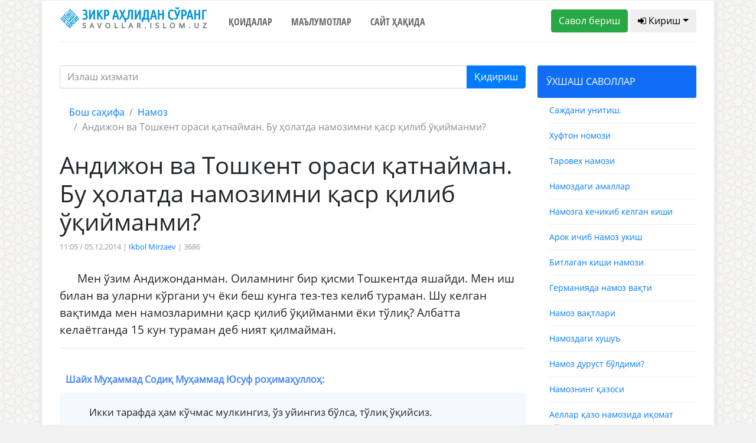

--- FILE ---
content_type: text/html; charset=UTF-8
request_url: https://savollar.islom.uz/s/30323
body_size: 7679
content:
<!DOCTYPE html>
<html lang="en">
<head>
    <meta charset="UTF-8">
    <meta name="csrf-token" content="v0S6gumYCD67HTJDNKXd6HLPRY2kayfVcIf4uTDO">
    <meta name="viewport" content="width=device-width, initial-scale=1.0">
    <meta http-equiv="X-UA-Compatible" content="ie=edge">
    <link href="/img/favicon.ico" rel="shortcut icon" type="image/vnd.microsoft.icon" />
    <title>Андижон ва Тошкент ораси қатнайман. Бу ҳолатда намозимни қаср қилиб ўқийманми?</title>
<meta name="twitter:url" content="https://savollar.islom.uz/s/30323">
<meta name="twitter:card" content="summary_large_image">
<meta name="twitter:title" content="Андижон ва Тошкент ораси қатнайман. Бу ҳолатда намозимни қаср қилиб ўқийманми?">
<meta name="twitter:description" content=" Мен ўзим Андижонданман. Оиламнинг бир қисми Тошкентда яшайди. Мен иш билан ва уларни кўргани уч ёки беш кунга тез-тез келиб тураман. Шу келган вақтимда мен намозларимни қаср қилиб ўқийманми ёки тўлиқ? Албатта  давоми...">
<meta name="twitter:image:src" content="https://savollar.islom.uz/img/logo.png">
<meta name="twitter:domain" content="https://savollar.islom.uz">
<meta property="og:url" content="https://savollar.islom.uz/s/30323">
<meta property="og:type" content="website">
<meta property="og:title" content="Андижон ва Тошкент ораси қатнайман. Бу ҳолатда намозимни қаср қилиб ўқийманми?">
<meta property="og:description" content=" Мен ўзим Андижонданман. Оиламнинг бир қисми Тошкентда яшайди. Мен иш билан ва уларни кўргани уч ёки беш кунга тез-тез келиб тураман. Шу келган вақтимда мен намозларимни қаср қилиб ўқийманми ёки тўлиқ? Албатта  давоми...">
<meta property="og:image" content="https://savollar.islom.uz/img/logo.png">


        
    <link href="https://fonts.googleapis.com/css?family=Ubuntu+Condensed" rel="stylesheet">
    <link href="https://fonts.googleapis.com/css?family=Open+Sans+Condensed:700" rel="stylesheet">
    <link href="https://fonts.googleapis.com/css?family=Open+Sans" rel="stylesheet">
    <link href="https://fonts.googleapis.com/css?family=Montserrat" rel="stylesheet">
    <link media="all" type="text/css" rel="stylesheet" href="https://netdna.bootstrapcdn.com/font-awesome/4.6.3/css/font-awesome.min.css">
    <link media="all" type="text/css" rel="stylesheet" href="https://savollar.islom.uz/css/jquery-ui.min.css">
    <link rel="stylesheet" href="https://savollar.islom.uz/css/style.css">

        
                
            
     <script type="text/javascript" src="https://savollar.islom.uz/js/jquery-3.2.1.min.js"></script>
</head>
<body>
   
    <div class="modal fade" id="exampleModal" tabindex="-1" role="dialog" aria-labelledby="exampleModalLabel" aria-hidden="true">
        <div class="modal-dialog" role="document">
            <div class="modal-content">
            <div class="modal-header">
                <h5 class="modal-title" id="exampleModalLabel">Паролни тиклаш</h5>
                <button type="button" class="close" data-dismiss="modal" aria-label="Close">
                <span aria-hidden="true">&times;</span>
                </button>
            </div>
            <div class="modal-body">
            <form  method="POST" action="https://savollar.islom.uz/password/email">
                <input type="hidden" name="_token" value="v0S6gumYCD67HTJDNKXd6HLPRY2kayfVcIf4uTDO">
                <div class="form-group">
                    <label for="recipient-name" class="col-form-label">Рўйхатдан ўтган почтангизни ёзинг:</label>
                    <input type="email" name='email' class="form-control" id="recipient-name">
                </div>
                <label class="col-form-label">Почтангизга ҳавола юборилади. Ҳаволани босиш орқали паролингизни тиклашингиз мумкин. </label>                
            <div class="modal-footer">
                <button type="button" class="btn btn-secondary" data-dismiss="modal">Ёпиш</button>
                <button type="submit" class="btn btn-primary">Юбориш</button>
            </div>    
            </form>
            </div>            
            </div>
        </div>
    </div>
        
                
            <script type="text/javascript">
$.ajaxSetup({
    headers: {
        'X-CSRF-TOKEN': $('meta[name="csrf-token"]').attr('content')
    }
});
$(function() {


if($(window).width() < 1140) {
    var bb = 1;
}
else {
    var bb = 2;
}
    $.ajax({
         type: 'POST',
         url: '/size/telegram',
         data: {ScreenWidth: 1 },
         success: function(data) {
             $('#telegram' + bb).html(data);

             }
         })
     });

</script>
 <!--ENDOF -->
              <div class="menu"> 
                  
                    <!-- Menu icon -->
                    
                    <div class="icon-close"> <i class="fa fa-close"></i> <a>ЁПИШ</a></div>
                    
                    <!-- Menu -->
                    
                    <ul>

                       
                        <a href="/"><li>Бош саҳифа</li></a>
                        <a href="/qoidalar" ><li>Қоидалар</li></a>
                        <a href="/atamalar/1" ><li>Маълумотлар</li></a>
                        <a href="https://islom.uz/hazrat#block7" ><li>Сайт ҳақида</li></a>
                        <li>
                               
                            <div class="panel-group" id="accordion" role="tablist"  aria-multiselectable="true">
                                <div class="panel panel-default" >
                                    <div class="panel-heading" role="tab" id="headingOne">
                                    <h4 class="panel-title">
                                        <a role="button" data-toggle="collapse" data-parent="#accordion" href="#collapseOne" aria-expanded="true" aria-controls="collapseOne">
                                        БЎЛИМЛАР
                                        </a>
                                    </h4>
                                    </div>
                                    <div id="collapseOne" class="panel-collapse collapse in" role="tabpanel" aria-labelledby="headingOne">
                                    <div class="list-group list-group2" style='margin-left:-20px;'>
                                        <ul>
                                            <a href='/mavzu/2/1'><li>Администратор</li></a><a href='/mavzu/3/1'><li>Ақийда</li></a><a href='/mavzu/4/1'><li>Дуолар</li></a><a href='/mavzu/5/1'><li>Ибодатлар</li></a><a href='/mavzu/6/1'><li>Ислам</li></a><a href='/mavzu/8/1'><li>Медия</li></a><a href='/mavzu/9/1'><li>Молия ва тижорат</li></a><a href='/mavzu/11/1'><li>Оила ва турмуш</li></a><a href='/mavzu/12/1'><li>Руҳий тарбия</li></a><a href='/mavzu/13/1'><li>Сийрат ва тарих</li></a><a href='/mavzu/14/1'><li>Табобат</li></a><a href='/mavzu/16/1'><li>Таълим ва мутаъаллим</li></a><a href='/mavzu/17/1'><li>Долзарб саволлар</li></a><a href='/mavzu/19/1'><li>Қуръони карим</li></a><a href='/mavzu/20/1'><li>Ҳадислар</li></a><a href='/mavzu/21/1'><li>Ҳалол ва ҳаром</li></a><a href='/mavzu/24/1'><li>Бошқа ибодатлар</li></a><a href='/mavzu/25/1'><li>Закот</li></a><a href='/mavzu/26/1'><li>Намоз</li></a><a href='/mavzu/27/1'><li>Рўза</li></a><a href='/mavzu/28/1'><li>Таҳорат</li></a><a href='/mavzu/29/1'><li>Ҳаж ва умра</li></a><a href='/mavzu/30/1'><li>Турли саволлар</li></a><a href='/mavzu/31/1'><li>Бола тарбияси</li></a><a href='/mavzu/32/1'><li>Аёлларга оид масалалар</li></a><a href='/mavzu/33/1'><li>Адабиёт</li></a><a href='/mavzu/34/1'><li>Китоблар</li></a>                                        </ul>       
                                    </div>
                                    </div>
                                </div>
                            </div> 

                        </li>


                    </ul>
                </div>

                <!--END -->
    <div class='container block'>
        
        <div class='row mob_block' style='padding-bottom:10px; border-bottom:1px solid #eee; '> 
            <div class='col-md-12 col-sm-12' style='text-align:center;'>
                <a href='/' ><img src='/img/zaslogo.svg'  width='250' style='padding:10px;' /></a>
            </div>
            <div class='mob_header col-md-2 col-2'>
                <div class="icon-menu btn btn-default btn-md" style='border:1px solid #eee; padding:5px; padding-left:10px; padding-right:10px; margin-top:10px;'> <i class="fa fa-bars"></i></div>
            </div>
                                 <div class='col-md-10 col-10' style='padding-top:10px; text-align:right;'>
                                        <a href='/savolberish'><span class='btn btn-md btn-default logo_question' style='border:1px solid #eee;'><i class="fa fa-plus" aria-hidden="true"></i> Савол бериш</span></a>
                                        <span class="panel-title">
                                            <a role="button" data-toggle="collapse" data-parent="#accordion3"  class='btn btn-md btn-success logo_signin'  href="#collapseOne3" aria-expanded="true" aria-controls="collapseOne3">
                                            <i class="fa fa-user" aria-hidden="true"></i>
                                                                                         Кириш
                                                                                         </a>
                                        </span>
                    
                                 </div>
            <div class="panel panel-default" style=' width:100%; margin-top:15px;'>
                                       
                <div id="collapseOne3" class="panel-collapse collapse in" role="tabpanel" aria-labelledby="headingOne" >
                                       
                                         
                                                                        <div class="col-md-12">
                                        
                                            <div class='form_social'>Рўйхатдан ўтган парол ёки логинингизни ёзинг</div>
                                            <form class="form" role="form" method="POST" accept-charset="UTF-8" id="login-nav" action="https://savollar.islom.uz/login">
                                                <input type="hidden" name="_token" value="v0S6gumYCD67HTJDNKXd6HLPRY2kayfVcIf4uTDO">
                                                <div class="form-group">
                                                        <div class="form-group">
                                                            
                                                            <input type="text" class="form-control" name='email'  id="exampleInputEmail2" placeholder='Почта'  value="" required>
                                                                                                                                </div>
                                                        <div class="form-group">
                                                            
                                                            <input type="password" class="form-control" id="exampleInputPassword2" name="password" placeholder='Парол' required>
                                                            
                                                        </div>
                                                        <div class="form-group">
                                                            <button type="submit" class="btn btn-primary btn-block">Кириш</button>
                                                        </div>
                                                        <div class="checkbox form_social">
                                                            <label>
                                                            <input type="checkbox"> Ёдда сақлаш
                                                            </label>
                                                        </div>
                                                        <div class="form_social">
                                                            <a href='#'>Паролни тиклаш</a>
                                                        </div>
                                                </div>
                                            </form>
                                        
                                        
                                        




                                            <div class='col-lg-6' style='background:#106df6;'>
                                                <div class='container'> 
                                                    <div class='row'>
                                                        

                                                        <div class='col-lg-12' style='text-align:center; margin-bottom:20px; color:#fff;'><b>Ижтимоий тармоқлар орқали киринг: </b></div>
                                                        <div class='col-lg-4 no_padding_a'>
                                                                <div class='form-group'>
                                                                        <a href='/login/google'><button class='btn btn-default btn-md btn-google'><i class="fa fa-google" aria-hidden="true"></i> Google</button></a>
                                                                </div>
                                                        </div>
                                                        <div class='col-lg-4 no_padding_a'>
                                                                <div class='form-group'>
                                                                        <a href='/login/facebook'><button class='btn btn-default btn-md btn-facebook'><i class="fa fa-facebook" aria-hidden="true"></i> Facebook</button></a>
                                                                </div>
                                                        </div>

                                                        <div class='col-lg-4 no_padding_a'>
                                                                <div class='form-group'>
                                                                        <a href='/login/twitter'><button class='btn btn-default btn-md btn-twitter'><i class="fa fa-twitter" aria-hidden="true"></i> Twitter</button></a>
                                                                </div>
                                                        </div>
                                                        
                                                    </div>
                                                    <div class='row'>
                                                        
                                                        <div class='col-lg-12' style='text-align:center;'>
                                                                <div class='form-group' id='telegram1'>
                                                             
                                                                    
                                                                </div>
                                                        </div>
                                                        
                                                    </div>
                                                </div>
                                                <div class='col-lg-12' style='text-align:center; margin-bottom:20px; color:#fff;'><b>Ёки рўйхатдан ўтинг: </b></div>  
                                                <form class="form-horizontal" method="POST" action="https://savollar.islom.uz/register">
                                                    <input type="hidden" name="_token" value="v0S6gumYCD67HTJDNKXd6HLPRY2kayfVcIf4uTDO">

                                                        <div class='form-group '>
                                                                <span  id="inputGroup-sizing-md" style='color:#fff;'>Исмингиз</span>
                                                                <input id="name" type="text" name='name'  class="form-control" placeholder='Абдуллоҳ' value="" aria-label="Large" aria-describedby="inputGroup-sizing-sm" required>  
                                                        </div>
                                                        
                                                        <div class='form-group'>
                                                        <span style='color:#fff;'>Э.Почтангиз</span>
                                                                <input type="email" id="email" name='email' class="form-control" aria-label="Large" value="" placeholder='abdulloh@gmail.com'  aria-describedby="inputGroup-sizing-sm" required>    
                                                        </div>
                                                        <div class='form-group'>
                                                        
                                                                <span style='color:#fff;'>Паролингиз</span>
                                                                <input type="password" id="password" name='password'  class="form-control" aria-label="Large" placeholder='●●●●●●●●' aria-describedby="inputGroup-sizing-sm" required>
                                                        </div>
                                                        <div class='form-group'>
                                                                <span style='color:#fff;'>Паролни такрорланг</span>
                                                                <input type="password" id="password-confirm" name="password_confirmation" class="form-control" aria-label="Large" placeholder='●●●●●●●●' aria-describedby="inputGroup-sizing-sm" required>                                                        
                                                        </div>
                                                        <div class='container no_padding' style='padding-bottom:20px; text-align:center;'>
                                                            <div class='row'>
                                                                <div class='col-lg-4'>
                                                                    <button type="submit" class="btn btn-outline-light">Рўйхатдан ўтиш</button>
                                                                </div>
                                                                <div class='col-lg-8 reg_text' style='padding-top:10px; text-align:center;'><b>Рўйхатдан ўтиш</b> тугмасини босишингиз билан <a href='/qoidalar'>сайтдан фойдаланиш қоидалари</a> билан ҳам танишиб чиққан бўласиз </div> 
                                                            </div>
                                                        </div>
                                                </form>  
                                            </div>  
                                        </div>
                                                                            
                                                </div>   
            </div>
            
            
        </div>
        <div class='container top_header_block'>
            <div class='row'>
                
                
                <div class='col-lg-3 top_header_block_in no_padding test'>
                
               
                     <a href='/'><img src='/img/zaslogo.svg' width='250' /></a>
                </div>
                <div class='col-lg-5 top_header_block_in no_padding navigation_header'>
                    <ul>
                        <li><a href="/qoidalar" >Қоидалар</a></li>
                        <li><a href="/atamalar/1"  >Маълумотлар</a></li>
                        <li><a href="https://islom.uz/hazrat#block7"  >Сайт ҳақида</a></li>

                        
                      <!--  <li><a href="#contact">Тест</a></li> -->
                        
                    </ul>
                </div>
                <div class='col-lg-4 top_header_block_in no_padding question_button_block'>
                <a href='/savolberish'><button class='btn btn-success btn-md'>Савол бериш</button></a>
                
                                            <button class='btn btn-default btn-md dropdown-toggle' onclick='showSignIn();'><i class="fa fa-sign-in" aria-hidden="true"></i> Кириш</button>
                         <br/>
                            
         
                        <ul id="login-dp" class="signinblock dropdown-menu"  style=' z-index:1000; margin-left:-30px; width:400px; background:#fff;' >
                            <li>
                                <div class="row" >
                                        <div class="col-md-12">
                                        
                                            <div class='form_social'>Рўйхатдан ўтган парол ёки логинингизни ёзинг</div>
                                            <form class="form" role="form" method="POST" accept-charset="UTF-8" id="login-nav" action="https://savollar.islom.uz/login">
                                            <input type="hidden" name="_token" value="v0S6gumYCD67HTJDNKXd6HLPRY2kayfVcIf4uTDO">
                                            <div class="form-group">
                                                    <div class="form-group">
                                                        
                                                        <input type="text" class="form-control" name='email'  id="exampleInputEmail2" placeholder='Почта'  value="" required>
                                                                                                                        </div>
                                                    <div class="form-group">
                                                        
                                                        <input type="password" class="form-control" id="exampleInputPassword2" name="password" placeholder='Парол' required>
                                                        
                                                    </div>
                                                    <div class="form-group">
                                                        <button type="submit" class="btn btn-primary btn-block">Кириш</button>
                                                    </div>
                                                    <div class="checkbox form_social">
                                                        <label>
                                                        <input type="checkbox"> Ёдда сақлаш
                                                        </label>
                                                    </div>
                                                    <div class="form_social">
                                                        <a href='#' data-toggle="modal" data-target="#exampleModal" data-whatever="@mdo">Паролни тиклаш</a>
                                                    </div>
                                            </div>
                                            </form>
                                        
                                        
                                        </div>                                                
                                </div>
                            </li>
                        </ul>
           
                                               
                </div>
            </div>
        </div>
        <div class='block_sign'>

                

        </div>
        <!-- <img src='/img/bismillahhirrahmannirrahim3.png' />  MALUMOTLAR BOLIMI -->
        
        <div class='container data_block'>
            <div class='row'>
             
 <!-- Go to www.addthis.com/dashboard to customize your tools --> <script type="text/javascript" src="//s7.addthis.com/js/300/addthis_widget.js#pubid=ra-58085f4864400402"></script>
<div class='col-lg-9 no_padding'>
    <div class='in_question'>   
         <form action='/search'  method='GET' id='search_form' ></a> 
                        <div class="input-group mb-3">

                        
                            <input type="text" class="form-control search-input" name='words' placeholder="Излаш хизмати" aria-label="Recipient's username" aria-describedby="basic-addon2">
                            <input type='hidden' name='page' value='1' />
                            <div class="input-group-append">
                                <button class="btn btn-primary" type="submit">Қидириш</button>
                            </div>
                        
                      
                        </div>
                    </form> 
        <nav aria-label="breadcrumb">
            <ol class="breadcrumb">
                <li class="breadcrumb-item"><a href="/">Бош саҳифа</a></li>
                <li class="breadcrumb-item"><a href="/mavzu/26/1">Намоз</a></li>
                <li class="breadcrumb-item active" aria-current="page">Андижон ва Тошкент ораси қатнайман. Бу ҳолатда намозимни қаср қилиб ўқийманми? </li>
            </ol>
        </nav>

        <h1>Андижон ва Тошкент ораси қатнайман. Бу ҳолатда намозимни қаср қилиб ўқийманми?</h1>
        <div class='info_quesiton'>
            
            11:05 / 05.12.2014 | <a href='/muallif/9058/1'>Ikbol Mirzaev</a> | 3686         
                
                                                           </div>
        
        <div class='text_in_question'>
        Мен ўзим Андижонданман. Оиламнинг бир қисми Тошкентда яшайди. Мен иш билан ва уларни кўргани уч ёки беш кунга тез-тез келиб тураман. Шу келган вақтимда мен намозларимни қаср қилиб ўқийманми ёки тўлиқ? Албатта келаётганда 15 кун тураман деб ният қилмайман. 
        </div>

        <hr>

                 <div class='header_answer_inquestion'><b><b>Шайх Муҳаммад Содиқ Муҳаммад Юсуф роҳимаҳуллоҳ</b>:</b>
                        </div>
                <div class='answer_in_question'>
                    
                <p> Икки тарафда ҳам кўчмас мулкингиз, ўз уйингиз бўлса, тўлиқ ўқийсиз.</p>       
        </div>
        
        <div class='down_answer_tags'>
       <!-- <div class='hashtags'>Қидириш учун калит сўзлар: <span>#никоҳ</span>
                            <span>#намоз</span><span>#фиқҳ</span><span>#савдо</span><span>#талоқ</span>
                            <span>#талоқ</span><span>#ҳалол</span><span>#ҳаром</span><span>#Қуръон</span>
             </div> -->
        </div>  
       <div class='social_block'>
           <div class="addthis_inline_share_toolbox_66lm"></div>
       </div>
       <div class='container next_question no_padding'>


 <div class='row'>

<div class='col-lg-6'>
                                    <a href='/s/30322'> 
                                        <div class='next_question_n'>
                                        <h6><i class="fa fa-arrow-left" aria-hidden='true' style='margin-right=10px\;'> </i> Аввалги савол</h6>
                                            
                                        <h4>Фарзандимга онам бошқа мен бошқа исм қўймоқмимиз</h4>
                                        </div>
                                    </a>
                                </div><div class='col-lg-6'>
                                        <a href='/s/30328'> 
                                            <div class='next_question_b'>
                                            <h6>Кейинги савол <i class="fa fa-arrow-right" aria-hidden='true' style='margin-right=10px;'></i></h6>
                                                
                                            <h4>Каффорат</h4>
                                            </div>
                                        </a>
                                    </div> 
            </div>
            
       </div>
       
    </div>  
   
</div>
<div class='col-lg-3 no_padding'>
    <div class='header_left_sidebar' id='oxshash'>ЎХШАШ САВОЛЛАР</div>
            <div class='similar_question'><a href='/s/8665'>Саждани унитиш.</a></div><div class='similar_question'><a href='/s/162229'>Хуфтон номози</a></div><div class='similar_question'><a href='/s/142202'>Таровех намози</a></div><div class='similar_question'><a href='/s/26163'>Намоздаги амаллар</a></div><div class='similar_question'><a href='/s/167118'>Намозга кечикиб келган киши</a></div><div class='similar_question'><a href='/s/17647'>Арок ичиб намоз укиш</a></div><div class='similar_question'><a href='/s/229906'>Битлаган киши намози</a></div><div class='similar_question'><a href='/s/147764'>Германияда намоз вақти</a></div><div class='similar_question'><a href='/s/117657'>Намоз вақтлари</a></div><div class='similar_question'><a href='/s/25342'>Намоздаги хушуъ</a></div><div class='similar_question'><a href='/s/202767'>Намоз дуруст бўлдими?</a></div><div class='similar_question'><a href='/s/10177'>Намознинг қазоси</a></div><div class='similar_question'><a href='/s/195624'>Аёллар қазо намозида иқомат айтадими</a></div><div class='similar_question'><a href='/s/93116'>Аср вақтини соя орқали аниқлаш</a></div><div class='similar_question'><a href='/s/100783'>Ички кийимдаги доғ</a></div><div class='similar_question'><a href='/s/183905'>Чанг кийимда намоз ўқиш</a></div><div class='similar_question'><a href='/s/9821'>Фарз намози</a></div><div class='similar_question'><a href='/s/10985'>намоз</a></div><div class='similar_question'><a href='/s/20741'>Азон</a></div><div class='similar_question'><a href='/s/96571'>Аср вақти</a></div> 
</div>  
            </div>
        </div>
       
    </div>
    <div class='container-fluid footer'>
        <div class='container'>
                <div class='col-lg-12 logo-footer'>
                    <a href='/'><img src='/img/zaslogo.svg' width='250' /></a>               
                </div>
                <div class='col-lg-12 navigation_footer' style='text-align:center;'>
                   <ul>
                        <li><a href="/qoidalar">Қоидалар</a></li>
                        <li><a href="/atamalar/1">Маълумотлар</a></li>
                        <li><a href="https://islom.uz/hazrat#block7">Сайт ҳақида</a></li>
                       
                        
                    </ul>
                </div>
                <div class='icon_block'>
                   <a href='https://www.facebook.com/www.savollar.islom.uz/' target='_blank' class='store_link'><img src='/img/facebook1.png' /></a> 
                   <a href='https://www.instagram.com/savollar_kanal/' target='_blank' class='store_link'><img src='/img/instagam1.png' /></a> 
                   <a href='https://t.me/savollar_kanal' target='_blank' class='store_link'><img src='/img/telegram1.png' /></a> 
                   <a href='https://www.youtube.com/user/islomuz' target='_blank' class='store_link'><img src='/img/youtube1.png' /></a> 
                </div>
                <div class='icon_block'>
                    <a href='https://itunes.apple.com/ru/app/%D0%B7%D0%B8%D0%BA%D1%80-%D0%B0%D2%B3%D0%BB%D0%B8%D0%B4%D0%B0%D0%BD-%D1%81%D1%9E%D1%80%D0%B0%D0%BD%D0%B3/id1173324226' target='_blank' class='store_link'><img class="svg" src='/img/app-store.svg' /></a>
                    <a href='https://play.google.com/store/apps/details?id=uz.islom.savollar' target='_blank' class='store_link'><img class="svg" src='/img/google-play.svg' /></a> 
                </div>
                <div class='col-lg-12 title_footer'>
                    © Шайх Муҳаммад Содиқ Муҳаммад Юсуф © islom.uz 2003-2026. </br> 
Барча ҳуқуқлар ҳимояланган. Сайтдан маълумот олинганда манба кўрсатилиши шарт.
                </div>
        </div>
    </div>
   
    <script type="text/javascript" src="https://savollar.islom.uz/js/jquery-ui.min.js"></script>
    <script type="text/javascript" src="https://savollar.islom.uz/js/bootstrap.bundle.min.js"></script>
    <script type="text/javascript" src="https://cdnjs.cloudflare.com/ajax/libs/popper.js/1.12.9/umd/popper.min.js"></script>  
    <script type="text/javascript" src="https://savollar.islom.uz/js/bootstrap.min.js"></script> 
    <script type="text/javascript" src="https://savollar.islom.uz/js/script.js"></script> 

         
                
              

      <div style='display:none;'>
      <!-- Global site tag (gtag.js) - Google Analytics -->
<script async src="https://www.googletagmanager.com/gtag/js?id=UA-114931821-1"></script>
<script>
  window.dataLayer = window.dataLayer || [];
  function gtag(){dataLayer.push(arguments);}
  gtag('js', new Date());

  gtag('config', 'UA-114931821-1');
</script>

 <script language="javascript1.1" type="text/javascript">
                                <!--
                                top_js = "1.1";
                                top_r += "&amp;j=" + (navigator.javaEnabled() ? "Y" : "N")
                                //-->
                            </script>
                            <script language="javascript1.2" type="text/javascript">
                                <!--
                                top_js = "1.2";
                                top_r += "&amp;wh=" + screen.width + 'x' + screen.height + "&amp;px=" +
                                    (((navigator.appName.substring(0, 3) == "Mic")) ?
                                        screen.colorDepth : screen.pixelDepth)
                                //-->
                            </script>
                            <script language="javascript1.3" type="text/javascript">
                                <!--
                                top_js = "1.3";
                                //-->
                            </script>
                            <script language="JavaScript" type="text/javascript">
                                <!--
                                top_rat = "&amp;col=0063AF&t=ffffff&p=DD7900";
                                top_r += "&amp;js=" + top_js + "";
                                document.write('<a href="//www.uz/rus/toprating/cmd/stat/id/14994" target=_top><img src="//www.uz/plugins/top_rating/count/cnt.png?' + top_r + top_rat + '" width=88 height=31 border=0 alt="Топ рейтинг www.uz"><\/a>')
                                //-->
                            </script>
                            <a href="//www.uz/rus/toprating/cmd/stat/id/14994" target="_top"><img
                                    src="//www.uz/plugins/top_rating/count/cnt.png?id=14994&amp;r=&amp;pg=http%3A//islom.uz/&amp;c=Y&amp;j=N&amp;wh=1366x768&amp;px=24&amp;js=1.3&amp;col=0063AF&amp;t=ffffff&amp;p=DD7900"
                                    width="88" height="31" border="0" alt="Топ рейтинг www.uz"></a>
                        <noscript>
                            &lt;A href="//www.uz/rus/toprating/cmd/stat/id/14994" target=_top&gt;&lt;IMG height=31
                            src="//www.uz/plugins/top_rating/count/nojs_cnt.png?id=14994&amp;amp;col=0063AF&amp;t=ffffff&amp;p=DD7900"
                            width=88 border=0 alt="Топ рейтинг www.uz"&gt;&lt;/A&gt;
                        </noscript>

                        <!--Openstat-->
                        <span id="openstat2186869"><a target="_blank" href="//rating.openstat.ru/site/2186869">
                                <img alt="Openstat" border="0"
                                     src="//openstat.net/digits?cid=2186869&amp;ls=0&amp;ln=5046">
                            </a>
                        </span>

                        <!--/Openstat-->

                        
<!-- Yandex.Metrika counter -->
<script type="text/javascript" >
    (function (d, w, c) {
        (w[c] = w[c] || []).push(function() {
            try {
                w.yaCounter48351479 = new Ya.Metrika({
                    id:48351479,
                    clickmap:true,
                    trackLinks:true,
                    accurateTrackBounce:true,
                    webvisor:true
                });
            } catch(e) { }
        });

        var n = d.getElementsByTagName("script")[0],
            s = d.createElement("script"),
            f = function () { n.parentNode.insertBefore(s, n); };
        s.type = "text/javascript";
        s.async = true;
        s.src = "https://mc.yandex.ru/metrika/watch.js";

        if (w.opera == "[object Opera]") {
            d.addEventListener("DOMContentLoaded", f, false);
        } else { f(); }
    })(document, window, "yandex_metrika_callbacks");
</script>
<noscript><div><img src="https://mc.yandex.ru/watch/48351479" style="position:absolute; left:-9999px;" alt="" /></div></noscript>
<!-- /Yandex.Metrika counter -->

                     <!-- Yandex.Metrika counter -->
<script type="text/javascript" >
    (function (d, w, c) {
        (w[c] = w[c] || []).push(function() {
            try {
                w.yaCounter47182494 = new Ya.Metrika({
                    id:47182494,
                    clickmap:true,
                    trackLinks:true,
                    accurateTrackBounce:true,
                    webvisor:true
                });
            } catch(e) { }
        });

        var n = d.getElementsByTagName("script")[0],
            s = d.createElement("script"),
            f = function () { n.parentNode.insertBefore(s, n); };
        s.type = "text/javascript";
        s.async = true;
        s.src = "https://mc.yandex.ru/metrika/watch.js";

        if (w.opera == "[object Opera]") {
            d.addEventListener("DOMContentLoaded", f, false);
        } else { f(); }
    })(document, window, "yandex_metrika_callbacks");
</script>
<noscript><div><img src="https://mc.yandex.ru/watch/47182494" style="position:absolute; left:-9999px;" alt="" /></div></noscript>
<!-- /Yandex.Metrika counter -->

      </div>
</body>
</html>
